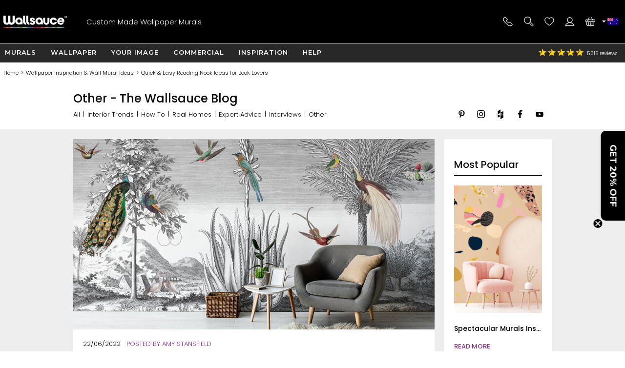

--- FILE ---
content_type: text/html; charset=utf-8
request_url: https://www.google.com/recaptcha/api2/anchor?ar=1&k=6LdF2SoUAAAAAHuZMEgUwXq577vOURcsdHJQadZ_&co=aHR0cHM6Ly93d3cud2FsbHNhdWNlLmNvbTo0NDM.&hl=en&v=PoyoqOPhxBO7pBk68S4YbpHZ&size=normal&anchor-ms=20000&execute-ms=30000&cb=9a1vfxo3ypsh
body_size: 49390
content:
<!DOCTYPE HTML><html dir="ltr" lang="en"><head><meta http-equiv="Content-Type" content="text/html; charset=UTF-8">
<meta http-equiv="X-UA-Compatible" content="IE=edge">
<title>reCAPTCHA</title>
<style type="text/css">
/* cyrillic-ext */
@font-face {
  font-family: 'Roboto';
  font-style: normal;
  font-weight: 400;
  font-stretch: 100%;
  src: url(//fonts.gstatic.com/s/roboto/v48/KFO7CnqEu92Fr1ME7kSn66aGLdTylUAMa3GUBHMdazTgWw.woff2) format('woff2');
  unicode-range: U+0460-052F, U+1C80-1C8A, U+20B4, U+2DE0-2DFF, U+A640-A69F, U+FE2E-FE2F;
}
/* cyrillic */
@font-face {
  font-family: 'Roboto';
  font-style: normal;
  font-weight: 400;
  font-stretch: 100%;
  src: url(//fonts.gstatic.com/s/roboto/v48/KFO7CnqEu92Fr1ME7kSn66aGLdTylUAMa3iUBHMdazTgWw.woff2) format('woff2');
  unicode-range: U+0301, U+0400-045F, U+0490-0491, U+04B0-04B1, U+2116;
}
/* greek-ext */
@font-face {
  font-family: 'Roboto';
  font-style: normal;
  font-weight: 400;
  font-stretch: 100%;
  src: url(//fonts.gstatic.com/s/roboto/v48/KFO7CnqEu92Fr1ME7kSn66aGLdTylUAMa3CUBHMdazTgWw.woff2) format('woff2');
  unicode-range: U+1F00-1FFF;
}
/* greek */
@font-face {
  font-family: 'Roboto';
  font-style: normal;
  font-weight: 400;
  font-stretch: 100%;
  src: url(//fonts.gstatic.com/s/roboto/v48/KFO7CnqEu92Fr1ME7kSn66aGLdTylUAMa3-UBHMdazTgWw.woff2) format('woff2');
  unicode-range: U+0370-0377, U+037A-037F, U+0384-038A, U+038C, U+038E-03A1, U+03A3-03FF;
}
/* math */
@font-face {
  font-family: 'Roboto';
  font-style: normal;
  font-weight: 400;
  font-stretch: 100%;
  src: url(//fonts.gstatic.com/s/roboto/v48/KFO7CnqEu92Fr1ME7kSn66aGLdTylUAMawCUBHMdazTgWw.woff2) format('woff2');
  unicode-range: U+0302-0303, U+0305, U+0307-0308, U+0310, U+0312, U+0315, U+031A, U+0326-0327, U+032C, U+032F-0330, U+0332-0333, U+0338, U+033A, U+0346, U+034D, U+0391-03A1, U+03A3-03A9, U+03B1-03C9, U+03D1, U+03D5-03D6, U+03F0-03F1, U+03F4-03F5, U+2016-2017, U+2034-2038, U+203C, U+2040, U+2043, U+2047, U+2050, U+2057, U+205F, U+2070-2071, U+2074-208E, U+2090-209C, U+20D0-20DC, U+20E1, U+20E5-20EF, U+2100-2112, U+2114-2115, U+2117-2121, U+2123-214F, U+2190, U+2192, U+2194-21AE, U+21B0-21E5, U+21F1-21F2, U+21F4-2211, U+2213-2214, U+2216-22FF, U+2308-230B, U+2310, U+2319, U+231C-2321, U+2336-237A, U+237C, U+2395, U+239B-23B7, U+23D0, U+23DC-23E1, U+2474-2475, U+25AF, U+25B3, U+25B7, U+25BD, U+25C1, U+25CA, U+25CC, U+25FB, U+266D-266F, U+27C0-27FF, U+2900-2AFF, U+2B0E-2B11, U+2B30-2B4C, U+2BFE, U+3030, U+FF5B, U+FF5D, U+1D400-1D7FF, U+1EE00-1EEFF;
}
/* symbols */
@font-face {
  font-family: 'Roboto';
  font-style: normal;
  font-weight: 400;
  font-stretch: 100%;
  src: url(//fonts.gstatic.com/s/roboto/v48/KFO7CnqEu92Fr1ME7kSn66aGLdTylUAMaxKUBHMdazTgWw.woff2) format('woff2');
  unicode-range: U+0001-000C, U+000E-001F, U+007F-009F, U+20DD-20E0, U+20E2-20E4, U+2150-218F, U+2190, U+2192, U+2194-2199, U+21AF, U+21E6-21F0, U+21F3, U+2218-2219, U+2299, U+22C4-22C6, U+2300-243F, U+2440-244A, U+2460-24FF, U+25A0-27BF, U+2800-28FF, U+2921-2922, U+2981, U+29BF, U+29EB, U+2B00-2BFF, U+4DC0-4DFF, U+FFF9-FFFB, U+10140-1018E, U+10190-1019C, U+101A0, U+101D0-101FD, U+102E0-102FB, U+10E60-10E7E, U+1D2C0-1D2D3, U+1D2E0-1D37F, U+1F000-1F0FF, U+1F100-1F1AD, U+1F1E6-1F1FF, U+1F30D-1F30F, U+1F315, U+1F31C, U+1F31E, U+1F320-1F32C, U+1F336, U+1F378, U+1F37D, U+1F382, U+1F393-1F39F, U+1F3A7-1F3A8, U+1F3AC-1F3AF, U+1F3C2, U+1F3C4-1F3C6, U+1F3CA-1F3CE, U+1F3D4-1F3E0, U+1F3ED, U+1F3F1-1F3F3, U+1F3F5-1F3F7, U+1F408, U+1F415, U+1F41F, U+1F426, U+1F43F, U+1F441-1F442, U+1F444, U+1F446-1F449, U+1F44C-1F44E, U+1F453, U+1F46A, U+1F47D, U+1F4A3, U+1F4B0, U+1F4B3, U+1F4B9, U+1F4BB, U+1F4BF, U+1F4C8-1F4CB, U+1F4D6, U+1F4DA, U+1F4DF, U+1F4E3-1F4E6, U+1F4EA-1F4ED, U+1F4F7, U+1F4F9-1F4FB, U+1F4FD-1F4FE, U+1F503, U+1F507-1F50B, U+1F50D, U+1F512-1F513, U+1F53E-1F54A, U+1F54F-1F5FA, U+1F610, U+1F650-1F67F, U+1F687, U+1F68D, U+1F691, U+1F694, U+1F698, U+1F6AD, U+1F6B2, U+1F6B9-1F6BA, U+1F6BC, U+1F6C6-1F6CF, U+1F6D3-1F6D7, U+1F6E0-1F6EA, U+1F6F0-1F6F3, U+1F6F7-1F6FC, U+1F700-1F7FF, U+1F800-1F80B, U+1F810-1F847, U+1F850-1F859, U+1F860-1F887, U+1F890-1F8AD, U+1F8B0-1F8BB, U+1F8C0-1F8C1, U+1F900-1F90B, U+1F93B, U+1F946, U+1F984, U+1F996, U+1F9E9, U+1FA00-1FA6F, U+1FA70-1FA7C, U+1FA80-1FA89, U+1FA8F-1FAC6, U+1FACE-1FADC, U+1FADF-1FAE9, U+1FAF0-1FAF8, U+1FB00-1FBFF;
}
/* vietnamese */
@font-face {
  font-family: 'Roboto';
  font-style: normal;
  font-weight: 400;
  font-stretch: 100%;
  src: url(//fonts.gstatic.com/s/roboto/v48/KFO7CnqEu92Fr1ME7kSn66aGLdTylUAMa3OUBHMdazTgWw.woff2) format('woff2');
  unicode-range: U+0102-0103, U+0110-0111, U+0128-0129, U+0168-0169, U+01A0-01A1, U+01AF-01B0, U+0300-0301, U+0303-0304, U+0308-0309, U+0323, U+0329, U+1EA0-1EF9, U+20AB;
}
/* latin-ext */
@font-face {
  font-family: 'Roboto';
  font-style: normal;
  font-weight: 400;
  font-stretch: 100%;
  src: url(//fonts.gstatic.com/s/roboto/v48/KFO7CnqEu92Fr1ME7kSn66aGLdTylUAMa3KUBHMdazTgWw.woff2) format('woff2');
  unicode-range: U+0100-02BA, U+02BD-02C5, U+02C7-02CC, U+02CE-02D7, U+02DD-02FF, U+0304, U+0308, U+0329, U+1D00-1DBF, U+1E00-1E9F, U+1EF2-1EFF, U+2020, U+20A0-20AB, U+20AD-20C0, U+2113, U+2C60-2C7F, U+A720-A7FF;
}
/* latin */
@font-face {
  font-family: 'Roboto';
  font-style: normal;
  font-weight: 400;
  font-stretch: 100%;
  src: url(//fonts.gstatic.com/s/roboto/v48/KFO7CnqEu92Fr1ME7kSn66aGLdTylUAMa3yUBHMdazQ.woff2) format('woff2');
  unicode-range: U+0000-00FF, U+0131, U+0152-0153, U+02BB-02BC, U+02C6, U+02DA, U+02DC, U+0304, U+0308, U+0329, U+2000-206F, U+20AC, U+2122, U+2191, U+2193, U+2212, U+2215, U+FEFF, U+FFFD;
}
/* cyrillic-ext */
@font-face {
  font-family: 'Roboto';
  font-style: normal;
  font-weight: 500;
  font-stretch: 100%;
  src: url(//fonts.gstatic.com/s/roboto/v48/KFO7CnqEu92Fr1ME7kSn66aGLdTylUAMa3GUBHMdazTgWw.woff2) format('woff2');
  unicode-range: U+0460-052F, U+1C80-1C8A, U+20B4, U+2DE0-2DFF, U+A640-A69F, U+FE2E-FE2F;
}
/* cyrillic */
@font-face {
  font-family: 'Roboto';
  font-style: normal;
  font-weight: 500;
  font-stretch: 100%;
  src: url(//fonts.gstatic.com/s/roboto/v48/KFO7CnqEu92Fr1ME7kSn66aGLdTylUAMa3iUBHMdazTgWw.woff2) format('woff2');
  unicode-range: U+0301, U+0400-045F, U+0490-0491, U+04B0-04B1, U+2116;
}
/* greek-ext */
@font-face {
  font-family: 'Roboto';
  font-style: normal;
  font-weight: 500;
  font-stretch: 100%;
  src: url(//fonts.gstatic.com/s/roboto/v48/KFO7CnqEu92Fr1ME7kSn66aGLdTylUAMa3CUBHMdazTgWw.woff2) format('woff2');
  unicode-range: U+1F00-1FFF;
}
/* greek */
@font-face {
  font-family: 'Roboto';
  font-style: normal;
  font-weight: 500;
  font-stretch: 100%;
  src: url(//fonts.gstatic.com/s/roboto/v48/KFO7CnqEu92Fr1ME7kSn66aGLdTylUAMa3-UBHMdazTgWw.woff2) format('woff2');
  unicode-range: U+0370-0377, U+037A-037F, U+0384-038A, U+038C, U+038E-03A1, U+03A3-03FF;
}
/* math */
@font-face {
  font-family: 'Roboto';
  font-style: normal;
  font-weight: 500;
  font-stretch: 100%;
  src: url(//fonts.gstatic.com/s/roboto/v48/KFO7CnqEu92Fr1ME7kSn66aGLdTylUAMawCUBHMdazTgWw.woff2) format('woff2');
  unicode-range: U+0302-0303, U+0305, U+0307-0308, U+0310, U+0312, U+0315, U+031A, U+0326-0327, U+032C, U+032F-0330, U+0332-0333, U+0338, U+033A, U+0346, U+034D, U+0391-03A1, U+03A3-03A9, U+03B1-03C9, U+03D1, U+03D5-03D6, U+03F0-03F1, U+03F4-03F5, U+2016-2017, U+2034-2038, U+203C, U+2040, U+2043, U+2047, U+2050, U+2057, U+205F, U+2070-2071, U+2074-208E, U+2090-209C, U+20D0-20DC, U+20E1, U+20E5-20EF, U+2100-2112, U+2114-2115, U+2117-2121, U+2123-214F, U+2190, U+2192, U+2194-21AE, U+21B0-21E5, U+21F1-21F2, U+21F4-2211, U+2213-2214, U+2216-22FF, U+2308-230B, U+2310, U+2319, U+231C-2321, U+2336-237A, U+237C, U+2395, U+239B-23B7, U+23D0, U+23DC-23E1, U+2474-2475, U+25AF, U+25B3, U+25B7, U+25BD, U+25C1, U+25CA, U+25CC, U+25FB, U+266D-266F, U+27C0-27FF, U+2900-2AFF, U+2B0E-2B11, U+2B30-2B4C, U+2BFE, U+3030, U+FF5B, U+FF5D, U+1D400-1D7FF, U+1EE00-1EEFF;
}
/* symbols */
@font-face {
  font-family: 'Roboto';
  font-style: normal;
  font-weight: 500;
  font-stretch: 100%;
  src: url(//fonts.gstatic.com/s/roboto/v48/KFO7CnqEu92Fr1ME7kSn66aGLdTylUAMaxKUBHMdazTgWw.woff2) format('woff2');
  unicode-range: U+0001-000C, U+000E-001F, U+007F-009F, U+20DD-20E0, U+20E2-20E4, U+2150-218F, U+2190, U+2192, U+2194-2199, U+21AF, U+21E6-21F0, U+21F3, U+2218-2219, U+2299, U+22C4-22C6, U+2300-243F, U+2440-244A, U+2460-24FF, U+25A0-27BF, U+2800-28FF, U+2921-2922, U+2981, U+29BF, U+29EB, U+2B00-2BFF, U+4DC0-4DFF, U+FFF9-FFFB, U+10140-1018E, U+10190-1019C, U+101A0, U+101D0-101FD, U+102E0-102FB, U+10E60-10E7E, U+1D2C0-1D2D3, U+1D2E0-1D37F, U+1F000-1F0FF, U+1F100-1F1AD, U+1F1E6-1F1FF, U+1F30D-1F30F, U+1F315, U+1F31C, U+1F31E, U+1F320-1F32C, U+1F336, U+1F378, U+1F37D, U+1F382, U+1F393-1F39F, U+1F3A7-1F3A8, U+1F3AC-1F3AF, U+1F3C2, U+1F3C4-1F3C6, U+1F3CA-1F3CE, U+1F3D4-1F3E0, U+1F3ED, U+1F3F1-1F3F3, U+1F3F5-1F3F7, U+1F408, U+1F415, U+1F41F, U+1F426, U+1F43F, U+1F441-1F442, U+1F444, U+1F446-1F449, U+1F44C-1F44E, U+1F453, U+1F46A, U+1F47D, U+1F4A3, U+1F4B0, U+1F4B3, U+1F4B9, U+1F4BB, U+1F4BF, U+1F4C8-1F4CB, U+1F4D6, U+1F4DA, U+1F4DF, U+1F4E3-1F4E6, U+1F4EA-1F4ED, U+1F4F7, U+1F4F9-1F4FB, U+1F4FD-1F4FE, U+1F503, U+1F507-1F50B, U+1F50D, U+1F512-1F513, U+1F53E-1F54A, U+1F54F-1F5FA, U+1F610, U+1F650-1F67F, U+1F687, U+1F68D, U+1F691, U+1F694, U+1F698, U+1F6AD, U+1F6B2, U+1F6B9-1F6BA, U+1F6BC, U+1F6C6-1F6CF, U+1F6D3-1F6D7, U+1F6E0-1F6EA, U+1F6F0-1F6F3, U+1F6F7-1F6FC, U+1F700-1F7FF, U+1F800-1F80B, U+1F810-1F847, U+1F850-1F859, U+1F860-1F887, U+1F890-1F8AD, U+1F8B0-1F8BB, U+1F8C0-1F8C1, U+1F900-1F90B, U+1F93B, U+1F946, U+1F984, U+1F996, U+1F9E9, U+1FA00-1FA6F, U+1FA70-1FA7C, U+1FA80-1FA89, U+1FA8F-1FAC6, U+1FACE-1FADC, U+1FADF-1FAE9, U+1FAF0-1FAF8, U+1FB00-1FBFF;
}
/* vietnamese */
@font-face {
  font-family: 'Roboto';
  font-style: normal;
  font-weight: 500;
  font-stretch: 100%;
  src: url(//fonts.gstatic.com/s/roboto/v48/KFO7CnqEu92Fr1ME7kSn66aGLdTylUAMa3OUBHMdazTgWw.woff2) format('woff2');
  unicode-range: U+0102-0103, U+0110-0111, U+0128-0129, U+0168-0169, U+01A0-01A1, U+01AF-01B0, U+0300-0301, U+0303-0304, U+0308-0309, U+0323, U+0329, U+1EA0-1EF9, U+20AB;
}
/* latin-ext */
@font-face {
  font-family: 'Roboto';
  font-style: normal;
  font-weight: 500;
  font-stretch: 100%;
  src: url(//fonts.gstatic.com/s/roboto/v48/KFO7CnqEu92Fr1ME7kSn66aGLdTylUAMa3KUBHMdazTgWw.woff2) format('woff2');
  unicode-range: U+0100-02BA, U+02BD-02C5, U+02C7-02CC, U+02CE-02D7, U+02DD-02FF, U+0304, U+0308, U+0329, U+1D00-1DBF, U+1E00-1E9F, U+1EF2-1EFF, U+2020, U+20A0-20AB, U+20AD-20C0, U+2113, U+2C60-2C7F, U+A720-A7FF;
}
/* latin */
@font-face {
  font-family: 'Roboto';
  font-style: normal;
  font-weight: 500;
  font-stretch: 100%;
  src: url(//fonts.gstatic.com/s/roboto/v48/KFO7CnqEu92Fr1ME7kSn66aGLdTylUAMa3yUBHMdazQ.woff2) format('woff2');
  unicode-range: U+0000-00FF, U+0131, U+0152-0153, U+02BB-02BC, U+02C6, U+02DA, U+02DC, U+0304, U+0308, U+0329, U+2000-206F, U+20AC, U+2122, U+2191, U+2193, U+2212, U+2215, U+FEFF, U+FFFD;
}
/* cyrillic-ext */
@font-face {
  font-family: 'Roboto';
  font-style: normal;
  font-weight: 900;
  font-stretch: 100%;
  src: url(//fonts.gstatic.com/s/roboto/v48/KFO7CnqEu92Fr1ME7kSn66aGLdTylUAMa3GUBHMdazTgWw.woff2) format('woff2');
  unicode-range: U+0460-052F, U+1C80-1C8A, U+20B4, U+2DE0-2DFF, U+A640-A69F, U+FE2E-FE2F;
}
/* cyrillic */
@font-face {
  font-family: 'Roboto';
  font-style: normal;
  font-weight: 900;
  font-stretch: 100%;
  src: url(//fonts.gstatic.com/s/roboto/v48/KFO7CnqEu92Fr1ME7kSn66aGLdTylUAMa3iUBHMdazTgWw.woff2) format('woff2');
  unicode-range: U+0301, U+0400-045F, U+0490-0491, U+04B0-04B1, U+2116;
}
/* greek-ext */
@font-face {
  font-family: 'Roboto';
  font-style: normal;
  font-weight: 900;
  font-stretch: 100%;
  src: url(//fonts.gstatic.com/s/roboto/v48/KFO7CnqEu92Fr1ME7kSn66aGLdTylUAMa3CUBHMdazTgWw.woff2) format('woff2');
  unicode-range: U+1F00-1FFF;
}
/* greek */
@font-face {
  font-family: 'Roboto';
  font-style: normal;
  font-weight: 900;
  font-stretch: 100%;
  src: url(//fonts.gstatic.com/s/roboto/v48/KFO7CnqEu92Fr1ME7kSn66aGLdTylUAMa3-UBHMdazTgWw.woff2) format('woff2');
  unicode-range: U+0370-0377, U+037A-037F, U+0384-038A, U+038C, U+038E-03A1, U+03A3-03FF;
}
/* math */
@font-face {
  font-family: 'Roboto';
  font-style: normal;
  font-weight: 900;
  font-stretch: 100%;
  src: url(//fonts.gstatic.com/s/roboto/v48/KFO7CnqEu92Fr1ME7kSn66aGLdTylUAMawCUBHMdazTgWw.woff2) format('woff2');
  unicode-range: U+0302-0303, U+0305, U+0307-0308, U+0310, U+0312, U+0315, U+031A, U+0326-0327, U+032C, U+032F-0330, U+0332-0333, U+0338, U+033A, U+0346, U+034D, U+0391-03A1, U+03A3-03A9, U+03B1-03C9, U+03D1, U+03D5-03D6, U+03F0-03F1, U+03F4-03F5, U+2016-2017, U+2034-2038, U+203C, U+2040, U+2043, U+2047, U+2050, U+2057, U+205F, U+2070-2071, U+2074-208E, U+2090-209C, U+20D0-20DC, U+20E1, U+20E5-20EF, U+2100-2112, U+2114-2115, U+2117-2121, U+2123-214F, U+2190, U+2192, U+2194-21AE, U+21B0-21E5, U+21F1-21F2, U+21F4-2211, U+2213-2214, U+2216-22FF, U+2308-230B, U+2310, U+2319, U+231C-2321, U+2336-237A, U+237C, U+2395, U+239B-23B7, U+23D0, U+23DC-23E1, U+2474-2475, U+25AF, U+25B3, U+25B7, U+25BD, U+25C1, U+25CA, U+25CC, U+25FB, U+266D-266F, U+27C0-27FF, U+2900-2AFF, U+2B0E-2B11, U+2B30-2B4C, U+2BFE, U+3030, U+FF5B, U+FF5D, U+1D400-1D7FF, U+1EE00-1EEFF;
}
/* symbols */
@font-face {
  font-family: 'Roboto';
  font-style: normal;
  font-weight: 900;
  font-stretch: 100%;
  src: url(//fonts.gstatic.com/s/roboto/v48/KFO7CnqEu92Fr1ME7kSn66aGLdTylUAMaxKUBHMdazTgWw.woff2) format('woff2');
  unicode-range: U+0001-000C, U+000E-001F, U+007F-009F, U+20DD-20E0, U+20E2-20E4, U+2150-218F, U+2190, U+2192, U+2194-2199, U+21AF, U+21E6-21F0, U+21F3, U+2218-2219, U+2299, U+22C4-22C6, U+2300-243F, U+2440-244A, U+2460-24FF, U+25A0-27BF, U+2800-28FF, U+2921-2922, U+2981, U+29BF, U+29EB, U+2B00-2BFF, U+4DC0-4DFF, U+FFF9-FFFB, U+10140-1018E, U+10190-1019C, U+101A0, U+101D0-101FD, U+102E0-102FB, U+10E60-10E7E, U+1D2C0-1D2D3, U+1D2E0-1D37F, U+1F000-1F0FF, U+1F100-1F1AD, U+1F1E6-1F1FF, U+1F30D-1F30F, U+1F315, U+1F31C, U+1F31E, U+1F320-1F32C, U+1F336, U+1F378, U+1F37D, U+1F382, U+1F393-1F39F, U+1F3A7-1F3A8, U+1F3AC-1F3AF, U+1F3C2, U+1F3C4-1F3C6, U+1F3CA-1F3CE, U+1F3D4-1F3E0, U+1F3ED, U+1F3F1-1F3F3, U+1F3F5-1F3F7, U+1F408, U+1F415, U+1F41F, U+1F426, U+1F43F, U+1F441-1F442, U+1F444, U+1F446-1F449, U+1F44C-1F44E, U+1F453, U+1F46A, U+1F47D, U+1F4A3, U+1F4B0, U+1F4B3, U+1F4B9, U+1F4BB, U+1F4BF, U+1F4C8-1F4CB, U+1F4D6, U+1F4DA, U+1F4DF, U+1F4E3-1F4E6, U+1F4EA-1F4ED, U+1F4F7, U+1F4F9-1F4FB, U+1F4FD-1F4FE, U+1F503, U+1F507-1F50B, U+1F50D, U+1F512-1F513, U+1F53E-1F54A, U+1F54F-1F5FA, U+1F610, U+1F650-1F67F, U+1F687, U+1F68D, U+1F691, U+1F694, U+1F698, U+1F6AD, U+1F6B2, U+1F6B9-1F6BA, U+1F6BC, U+1F6C6-1F6CF, U+1F6D3-1F6D7, U+1F6E0-1F6EA, U+1F6F0-1F6F3, U+1F6F7-1F6FC, U+1F700-1F7FF, U+1F800-1F80B, U+1F810-1F847, U+1F850-1F859, U+1F860-1F887, U+1F890-1F8AD, U+1F8B0-1F8BB, U+1F8C0-1F8C1, U+1F900-1F90B, U+1F93B, U+1F946, U+1F984, U+1F996, U+1F9E9, U+1FA00-1FA6F, U+1FA70-1FA7C, U+1FA80-1FA89, U+1FA8F-1FAC6, U+1FACE-1FADC, U+1FADF-1FAE9, U+1FAF0-1FAF8, U+1FB00-1FBFF;
}
/* vietnamese */
@font-face {
  font-family: 'Roboto';
  font-style: normal;
  font-weight: 900;
  font-stretch: 100%;
  src: url(//fonts.gstatic.com/s/roboto/v48/KFO7CnqEu92Fr1ME7kSn66aGLdTylUAMa3OUBHMdazTgWw.woff2) format('woff2');
  unicode-range: U+0102-0103, U+0110-0111, U+0128-0129, U+0168-0169, U+01A0-01A1, U+01AF-01B0, U+0300-0301, U+0303-0304, U+0308-0309, U+0323, U+0329, U+1EA0-1EF9, U+20AB;
}
/* latin-ext */
@font-face {
  font-family: 'Roboto';
  font-style: normal;
  font-weight: 900;
  font-stretch: 100%;
  src: url(//fonts.gstatic.com/s/roboto/v48/KFO7CnqEu92Fr1ME7kSn66aGLdTylUAMa3KUBHMdazTgWw.woff2) format('woff2');
  unicode-range: U+0100-02BA, U+02BD-02C5, U+02C7-02CC, U+02CE-02D7, U+02DD-02FF, U+0304, U+0308, U+0329, U+1D00-1DBF, U+1E00-1E9F, U+1EF2-1EFF, U+2020, U+20A0-20AB, U+20AD-20C0, U+2113, U+2C60-2C7F, U+A720-A7FF;
}
/* latin */
@font-face {
  font-family: 'Roboto';
  font-style: normal;
  font-weight: 900;
  font-stretch: 100%;
  src: url(//fonts.gstatic.com/s/roboto/v48/KFO7CnqEu92Fr1ME7kSn66aGLdTylUAMa3yUBHMdazQ.woff2) format('woff2');
  unicode-range: U+0000-00FF, U+0131, U+0152-0153, U+02BB-02BC, U+02C6, U+02DA, U+02DC, U+0304, U+0308, U+0329, U+2000-206F, U+20AC, U+2122, U+2191, U+2193, U+2212, U+2215, U+FEFF, U+FFFD;
}

</style>
<link rel="stylesheet" type="text/css" href="https://www.gstatic.com/recaptcha/releases/PoyoqOPhxBO7pBk68S4YbpHZ/styles__ltr.css">
<script nonce="1RqQdJPq40dbwqT6HVgAgQ" type="text/javascript">window['__recaptcha_api'] = 'https://www.google.com/recaptcha/api2/';</script>
<script type="text/javascript" src="https://www.gstatic.com/recaptcha/releases/PoyoqOPhxBO7pBk68S4YbpHZ/recaptcha__en.js" nonce="1RqQdJPq40dbwqT6HVgAgQ">
      
    </script></head>
<body><div id="rc-anchor-alert" class="rc-anchor-alert"></div>
<input type="hidden" id="recaptcha-token" value="[base64]">
<script type="text/javascript" nonce="1RqQdJPq40dbwqT6HVgAgQ">
      recaptcha.anchor.Main.init("[\x22ainput\x22,[\x22bgdata\x22,\x22\x22,\[base64]/[base64]/UltIKytdPWE6KGE8MjA0OD9SW0grK109YT4+NnwxOTI6KChhJjY0NTEyKT09NTUyOTYmJnErMTxoLmxlbmd0aCYmKGguY2hhckNvZGVBdChxKzEpJjY0NTEyKT09NTYzMjA/[base64]/MjU1OlI/[base64]/[base64]/[base64]/[base64]/[base64]/[base64]/[base64]/[base64]/[base64]/[base64]\x22,\[base64]\\u003d\x22,\[base64]/wo3CjiLDnR7CosK+wq3CgcOzR8OUwqPCvcOPfHTCtnnDsRHDh8Oqwo99wo/[base64]/XhPCicOGw7Qlw4Q5S2UJw5XChsOCwoTDrFLDjMOnwrQTM8OQfnhjIwd6w5DDpkLCqMO+VMOIwogXw5F0w6lYWETClll5KEJAcXbCtzXDssOhwrA7worCrsOOX8KGw6wQw47Dm2nDnx3DgAxYXH5eL8OgOWFGwrTCv3BCLMOEw49WX0jDkFVRw4YYw5B3Iy/DhyEiw6DDiMKGwpJLO8KTw48xSCPDgQ5NPVBtwqDCssK2Qkcsw5zDjsKywoXCq8OzC8KVw6vDucOgw41zw5PCi8Ouw4kTwpDCq8Ohw4PDjgJJw5LCsgnDisKBCFjCvj3DhQzCgDJ8FcK9B2/Drx5jw4F2w49YwqHDtmopwrhAwqXDusKdw5lLwozDq8KpHhFgOcKmUMO/BsKAwqTCpUrCtwzCjz8dwpTCrFLDlkE5UsKFw7bCvcK7w67CqsO/w5vCpcO4esKfwqXDsmjDsjrDu8OGUsKjP8KkOABjw6jDlGfDnsOUCMOtUsKlIyUmUsOOSsOPehfDnT5bXsK4w7nDscOsw7HCnFccw64Uw7o/w5N4wpfClTbDpzMRw5vDtT/Cn8O+RCg+w418w5wHwqUBN8KwwrwUJcKrwqfCvMKFRMKqTARDw6DCpcKLPBJSKG/CqMKPw6jCnijDrRzCrcKQAQzDj8ODw4XCuBIUeMOiwrAtfnMNcMOow4fCkjnDhUw6wrV9Z8KEZhZnwp3Dl8O5clFlaxvDrsK5PVjCpwDCrsKlZsOiS2sBwoh/[base64]/w7LCjm8TV8KUQn/[base64]/[base64]/Dr8K8AMO+wobDsipWShpAWMKmWsK6NFXCmcOeHMKjw6ZqdcKnwqx9SsKPwrAPeW/DjcOTw5HCscOPw7w/Tyd6wobDoHo6TVrCmyY4wrNXwobDo2hYwq8uWwVXw6AcwrbDmsK8w5HDoRJuwowIS8KAwr8LJ8KvwrDCicKHS8KCwqcDeFcow67DkMKtVxzDgcKyw6x9w4vDvAEywoFLT8KjwozCncKHG8KdXhfCsxQwbxTDkcKtMUTCmnrDucKCw7zDjMOxw69MeALCrjLCm1Y9w7x/YcKhVMOVL3/CrMKkw5k/woBaWHPCgVrCpcKsNRY2HwAFLVLChcKiwo0nw4/CpsKywoIpJx4jKnc3c8OnBsO/[base64]/X8OFH3jCo3HDvSUCw6PCsMOUQAdkXGrDmxU1PQXCvsOeQk/Dnj3Dn3rCki8rw7hMSjbCrcORT8Klw77ClMOwwobClnUed8KgR2PCssKzw5vDinLCghDClsKhVsKYVsOew7Fbw7/[base64]/wrwcwqB9w44uw5XCn2bDm3/DgCRLw4fDg2kuw6p2TWIAw7nCjDXCq8KoJyMJBFPDjnbCrsK5NFTDgsO4w5tVJjkhwq8Te8KPEcKlwoV4w4AVZsOSdsKswq9WwpPCsWnChcO9wo4QccOsw6l2QjLChlxwZcO1DcOfVcOtdcO1NFjCsCvCjF/DjE7CsQPDuMOBwqt9wpBzw5XCnsKtw4nDl0Jew6E4OsK7wrrDt8KMwo/CmDI7d8KgQ8Oww4ccICfDr8OBwoZBK8OID8OaCm3CkMO7w7dmD25UbizCmgHCu8KkfD7DgEFqw67CtTjClTfDosKvKm7DoWfCi8OuFExYwo09w58HZsKTSmF4w5nCm1LCmMK8F1/DgFTCpT1DwpTDjQ7Cq8OtwoDDpxpfRMKnfcO3w7B3ZsKZw5E+VcK1wq/Cuyt/Qz8XQkjDkzhjwpASSWQUaDcEw4o2wqXDgTdXC8O4cgbDtyvCoWXDisKPf8KPw697RxgmwpETfHVnEsOfaE4wwojDuww+woFxQsOUKhMUUsKQw5XDi8KdwovDusOTNcOQw4s5HsKow5HCqcKwwo/DsWVSQArDjBo5wqXCtj7DoTB1w4UeCsOrw6bDoMOPw4nCicOxDHzDhRI8w6TDrsOSDsOVw641w57CmEbChwvDgFzCqnFIXsOeahTDgydvw7TCnU4awoY/w44abhjDmMKtCcOAY8KdfcKKZMOSVcKBVRBwe8KIVcKyEhhGw7rCrDXCpE/CnQfCs0bDsmNGw5x3DMO8ayI6wpfDmHVlUX/DsUEYwoDDvFPDoMKNw7rCnVgFw6bCiyA3w5jCksOxwq/DrMKkFmnCgsKkFBYYwokGwoRrwonDr0rCkRvDp3wXacKfw61QdcOSwrVzSlzDvsKRNFtId8Kjw4LDmV7CvBMKGmlQw4vCqcO1XMOBw59jwqhZwoQgw6ZjccO/w6HDtcO5DBnDh8OJwrzCssK9HFzCrsKLwo/CpmDDnWHDv8OfRhgvfMK0wpZew4TDkADDr8KEJcOxc1rDny3Di8K4OsKfCE0QwrsGcMOmwrg5J8ODGyIZwo3CvMO1wppgw7Uxb2vCvVgMwoHCncKDwqbDs8OZwopGHibCvMKJKGwuw4nDtsKFCR09A8OrwpPCiDvDncOlZTcdwp3ClsO6M8KxbhPChMOZw5/Cg8KMw5HDjj1Ow4dQAwx5w60WVFExNUXDp8OTHHLCqE3CpUnDs8OFBGzChMKgLWnCt3/Ch0wGLMOWwo/CiG/DtXU0HkLCsnzDtcKbwo4UBFADd8OOR8OVwrLCucOUFx/DhRzDksOnNsOEwrXDlMKyVlHDulTDqip0woXCi8O8BcOOfyhIdmTDu8KCN8OZb8KzU2jCocK7A8KfYTvDmw/Dp8OnHsKUwo5bw53Cj8KXw4zDhxcwM03Dm1EbwovCjsKbacK4wqrDrCDCu8KOwqzDsMKBJxXDlMO+f2UHw7xqI1LDrMKUw4HDo8O/EHtRw6krwpPDqUxXw5kOfBnCuCJRwpzDkmvDsTfDjcKEeAXDssOZwpvDsMKew40mXgwkw64HDMOGbcOUD3nCusK4wpnCp8OkPMO6woooDcOawq/[base64]/[base64]/ScOwQE8lw7PCi8OtQBTCk8K4wqQlFVPDg8Orw5xTw5Eoa8O3PcKUVC7CqlF4L8KJwrbDuUgsDcOYWMOSwrMtZMOqw6U4C3MBwr0vHmHDqsOJw5RaQCXDp2wKCi/DvggpJ8OwwqLClwQew6/DuMKXwocWJsOSwr/DtMOGO8Kvw5vDkWXCjAkrc8OPwoV6w6cALMKrwqFMecKUw5DDh38LEmvDoWIkFEdmw4zDvGfDn8K3wp3Ds2RgYMKYJw7Dk17DkDvDpz/DjC/CkcKsw7jDliZpwqw2fcOawq/DpDPCjMOQdcKfw4DCog8VUGDDtcKDwqvDk0MlIHDDiMOSW8K6w4gpwqbDjsO1AE3Cs0XCowXCtcOjw6HDomItDcOTacOYXMKQwqhkwrTCvTzDm8Obw5Q/HcKHWcKmasK7UMKewr1fwqVewq90FcOAwo/DiMODw70NwrDCv8OZw5RNw4kPwrw8w5TDs1xUw6UDw5jDtMOVwrXChDTCt2/CuBTCmTXDqMOVwpvDtMKbwpEEATA0H25qTmjCpwzDpcKww4PDpMKEBcKHwqJwExnDjGZ9WTXCmEhQdsKlEcKvem/CiUDCpVLCkSrDhRjCucOnCWF5w7TDpsOxB0PDssKIZ8O9wr9jwrbDt8OUwpbCt8O+w5vDqcOkOMK4SnfDmsOGQ1E9w5nCnCDDk8KaVcK+w65Fw5PCmMOIw45/[base64]/Cq8OLw5NxJBVewq7CscKlOsOcN8KHwpPCh8KcSlN0KyzCplrDksK/RsOZccKvClLCncKrVsOVScKNDcODw4HCnCXDh3xXc8OMwoXCpzXDjyc0wofDo8ODw6zCmsK2BgHChMKJwo4KwoHCrsKKwoXCq0fClMKzw6/DvxzDr8Oow4nDnyLDrMKPQCvCm8KvwonDlVvDnTLDtB4ew65XFcO2VsOBwqzDgjvCk8Onw6pWGcOnwo/CicK0EEQ9wovDvEvCmsKQwpZ2wrdCH8KYEcKjAMOXRCUYwqhaC8KZwqTCsm/CgEVYwpzCq8KVGsO8w74afMKwfhktwrhrwr0rYsKYPMKTcMOaamlEwpXCosODFEtWRHtaFHABNnDDoFVfPMO7ZMKowqzDicKePwVhY8OLIQ4YKcK9w6vDoAdgwq9bJxzChmotRV3Dh8KJw4HDmMKcXi/CrE4BJhjCqSXDisKGZg3CtXdiw77CpsK+wpLCvWTDlVFzw53CrMODwokDw5PCuMKhV8OaBsKgw77CscOMSm89LR/Co8Oqe8KywowdAcOzBHfDu8KiHsKuN0vDknXCpsKBw43CkFXDkcKoD8OnwqbCpQIrIQnCmxZ0wqnDisKPScOqa8KxQ8KVw7DDlybCucOWwojDqcKQCWx/w7/[base64]/CpTHDqcO/[base64]/CoTxlJ8KVw4vDo04hBsOBQmDDh8KMw7LDp8KcJsOWfsOxw4fCmQPCtD9JMAjDgcOiJ8KtwovCpmjCjcKXw6dGwqzCm3/CowvCkMOof8OHw6kMYcOrw7bCk8KKw65hwpTCunHCji1xFjoyEFwCY8OPbnLCgz/CtsKUwqbDh8Orw7Ysw6/CkzpkwrtawrPDg8KEbDQ3B8KAIMOTQMOfwpHDvcOFw53Cu1bDpDR5NsOcDcK2VcK5D8OTw6nDhG8wwpbCjGxFwrQzwqkuwobDh8O4wpDDqVDCoGvCiMOHZj3DpXzClcOdCyNzw4NOwoLDpsODw45IOQjCqMObOBd5EhwLIcO3wpZFwqR4NSNUw7R/wo7CrsOXw6vDh8O8wqxqScKVw4xRw4PDjcOyw4F9T8OUbAzDnsKVw5R5IMOFw4nCucOacsKBw7t4w6oPw4BvwoDDocK8w6U/w6nDlH/DknUqw67Do2bCkhd+djXCk1fDsMO5w6DCnF7Cm8Klw6/CoFzDnsOmWcOLw5HCjcKyRxd9wqzCpsOFRGTDs3xqw4TDhAIfw7IKK3bCqTlkw7IbSAbDtCfCvFbCt3lPD14PHMORwo55PMKhTh/DicOyw47Dt8OPZcKvbMKXw6LCni/DpcOkZnYswrDDtzzDusK9E8O2OMO7w67DjMKlN8KSwqPCs8OybsOvw4nCisKPwobCk8O9RCZkw7vCmSbDlcKCwp9Db8KwwpBPRMOhXMO4DhHDqcKxOMKvWMOJwrwoTcKwwrXDl0dCwrIyUSk/OcKpdD3CrEEpL8ODQsO+w5TDiAHCp2rDlU8lw5vCsEcywprCjSF4EkTDoMKAw6cZwpBgNT3DkkkYwqvDrX4dFj/ChMO8w43ChTpTScOZw50Bw7HDhsKrwofDusKPJMKowpVAFMO/U8KFM8ONFlwTwoXCtcKPC8K5djlAVsOxGATCl8Ogw5UEWzfDl2fCqDjCpcK8wonDmgXCmgbCrcOTwqkJw7RFwrcdwo7CoMKvwofDozofw55CY1vDq8KAwqxLAlUpekFnam3DlMKQUzIwLgBSTMOdPsKWI8KNaAvCksOPbVDDj8KOJsKWwp7DtAIqBAUBwroJfMOkwp/CtTJ7PMK7VS/DjMOmwoh3w5ADBcO3DjbDuTTChA4Lw6QCw67DqsOPwpbCuSBCKB51A8OHGsK/eMOgw7TDvQ92wo3CvsO0Txk1d8OuY8Kaw4XDt8OWEUTDoMK2w7Bjw4Yqf3vDocK0bFzCgkpiwp3DmcKAVcO6wqDCkWBDwoHDrcKAFcOcL8OGwpgLKWfCmjMmZ1xAwpHCvTA/EcKew5DCpAHDrsOEwqAaCwLCqkPCp8O5wo5SEkJqwqskTHjCiCfCqcKnfSQawq7DqDR+ZwQrKkQGek/DrQVcwoc6w7dsLsKywohaaMOJcsK7wol5w7I4fi1Iw6jDsWBOw4dzR8Opw4o8wovDs17CoRUuZMOow5BqwpBXeMKXwofDk2zDqyLDjsKuw4PDqX1pYSdZwrXDgxsqw7nCvT3ChG3CuGYPwoVcUMKiw5Arwp1xw7AYI8Knw6rCnsK2w654enjDmMO8HSUnEcKlSsK/M17CsMKgdMK3DnN5e8KjGm/CoMO8woHDv8K3IXXDksOlw43Cg8KsHUxmwrbCn1fDhk4fw6p8DcKHw7Fiwo0YXMOPwqnCtiPDkh14woXDsMKTGBbClsOpw6ECDMKRNgXDjULDh8O2w7bDohbCocONexbDnWHDjCVtbcK4wrkFw7UKw5gewq1GwpwrS0VsM3xMesKkw6zDsMKOfUjCplnCi8Oiw6xLwr/ClsKPHR/Cv3VWfcOBO8KYCCnDgjcdI8OzAD/Cn2rCoHkpwoxqfn3Dswc+w60RZh3DsULDh8K7YDbDknnDkm/DgcODHXQsEW1/woxiwo0Twp85cwFzw5jCosKRw5PDuCQJwpggwp3DgsOcw6YywpnDu8ONf2UtwrN7SAp7wofCi0hkXsKswoTCng9qblHDsld/w73DkWduw7rCv8OXWi1kaUrDjzPCoBg8QQpyw5hTwqc/LMOtw47CqsKWbkkiwp1KQDrCrMOHw7UYwr9iwpjCqV7CosKSMSjCqiVQeMO5bSLDvC8XdMK/wqJsdF47a8O9w4tDBsKoY8OtAlQHD3bCi8OqYcOfQhfCq8KcMQDCikbCnwUYwqrDsmwJCMOFwoTDozovGiwvw6fDnMKpRwMMHMOyNsKAw47CrVvDsMOnE8Opw6hfw6/Ch8KFw6nDs3DCnF/DoMKGw4fDvkPCuzTDtcKsw6xjwrtXwpd3CCNyw4bCgsKSwosvw63DkcK2U8K2wpxcPMKBw4lTP3DCo0B8w7Fcw7wiw5QYwp7CpcO3EHLCq3jDhRjClifDicKrwq7Ck8OOZsOWfcOnTAs+w59SwpzDlGvDnMKbV8Ojw40OwpDDoyxCahjDsGzDrxVkwp/CnGgEC2/DnsKRURIVwpxWS8K0RE3CrSZWFMOBw41/[base64]/CjsK8w6tlHcOoLyPDrjvDhcOMwp5IwpQfw4fDpw/DlBMuw6bCq8OuwoZnEMORVcOzPXXCmMKbbg4ywqJGOwoETVPCnMKGwpcnLnRxFsKmwoHDk0nCkMKuw4J8w418wpzCl8KKKmtoUcODFknCkDHCjMKNw5t2DSLCq8OGFDLDhMKVwr5Mw6NRwoEHAk3DjMKQLMK5RMOlWkBywpzDlXxlBC7CmVZAKMKdDRZ/wrnCrMKrP0zDjcKfZMKzw4bCq8ONNMO9wrQ2woTDu8KiDcOHw5XCk8KxY8K+L0bClz7CmzFgVcK9w4zDqMO0w7d1w7keLsKywodMEg/DsBFoDsOXPsK/Viocw75af8OtUsKYwqvCk8Kbwrl0Tj3ClMOfw7zCgVPDjmvDrcO3OMOkworDskvDs3nDl1bCkFA+wpUZF8OIw6zClsKlw58qwqHDrsK9Tgx8w75WccO9XWlYwoQWwr3DuUNGLFXCkS/CssKfw7gdcMOywp0Uw5EMw53DnMKnB1liwp/CpEcrdcKSGcKsbsOywoPCp0c7e8KkworCtsOwWGV+w5rCs8O2wrdDc8Onw6TCnB4mRFXDq0vDr8Oqw7YRw5fDicKTwovCgRjCtmfCvwzDlsOpw7VSw7pAccK5wolObQ0yVMK+ClVUCMK1wpFmw4nDvyjDgVHCj3vDq8KPw47CuD/DtcO7wpTDuFbDh8OIw7LCvT8Sw7Mjw4N5w6kaJUYhC8OVw6Z2wqnClMOTwrHDncK+Ug3CjMK2Rjw4RMOqLcOnUsKmw7d5CMOYwpVNUi/DqcKWw7HCqk1xw5LCoizDryrCmBxLDVdrwpHCllbCo8KKRMOGwqUOFcOgEcOSwp/CkmVwSGYbWcKnwrcrwrh6wph5w6nDtjjDosOLw4Asw7jCnmcOw7UldcOUF2zCpsKvw7HDoQvCnMKLwrvCpUVdwqh/wpw9w6Vzw6ItMcOfJGXDu0bCuMOgcWTCq8KdwrrCoMOOOSR+w53CiDNiSTfDl0/Dv3gdwppWwq3Dl8OrWwpAwodUUMKjMi7DgF5rTMK9wp7DrSjCmMKWwpYJdyXCqRhVI3TCrX4mw4bCplR0w5fCk8OxQmnCu8Ohw7XDqxpdIksCw6p6HV7CmVIUwovDssK9wozDlhvCqsOYTn3ClVTDhkhtETY9w7IMYcOeLMKEw6nDtyTDt1bDvnxUT34/wpsuHMKowqY0w4EnXgxuFcONd3rCuMONdXEtwqfDun/[base64]/w7rDs8OUw6IYTFbDhsKhS8OiVMODJsK3wpdLKUM7w7B7w63Dm2LDjcKJbcKSw6nDt8KTw5nDsg5gYUJaw6FjDsKtw40UIBrDmxrCjsOrw5fDjMKAw7nCgsK1FU3DqsKgwpvCvVrCs8OsVnXCscOIwq7DlHrCuTsjwrAXw6PDgcOIZHpjIlvDj8Oaw7/Cu8KKUsOmecOoKsOyVcKaEcOdeVbCuEl2FMKoworDoMKiwqHCvUwFMMK1wrTDncOgS3MewpfDpcKdO0LClVosfgvChg8IZsKZfR7Dki4LV3HCqcOHXj/CmBoJwpdbHMO/RcKzw7jDk8Oxw5hawp3ClSDCv8KfwonClVc0wrbClMObwo1fwp5ZBcOMw6IbGsO/[base64]/CqcO5Gid+wojCgcO8ecOrw6zDtTbDlFjCusKSw73DssK+KkbCs3vCl3HDrMKjOsOxbEcCVUUIwq3DuBRpw5jDnsOqPsOhw7jDumZyw4ZoLsKKwqReYTp0LHHCh0DDhR52UsKnwrVhCcKsw502cibDjk8bw6TDjMKwCsK/CcK/B8Olwr/CrcKDw7UTwodSZ8OhU33DhElaw77DoyrCsxIJw58eRsOywo5Cw5nDvcOmw754QRtUwqTCjcOBYDbCgsOUccOYw4phw4QuKMKZK8O/OcO0w4EVfcOoPmvCgGYKW1o+w7jDtmUYwpTDvcKVRcKwXsOswoPDhcO+DlPDm8OXA388w4zCvMOwAMK1IHDCksKeXijCgsOBwoJiw5VqwoDDqcK2c2dfEcOgcH/Cu2p+AcKHDxHCo8K7wrlsfwPCuUTCt1vDvxTDtSk1w55DwpXDt3rCrVFCacOHdggIw4vCkcKda3rCozTCo8Oyw74mwp4Uw6kuGVXCvwTClsOew6p+wrZ5WHV3wpZCPMOZUMOrQ8O7wq1iw7DCmDQjwo3DsMOydTjDqcO1w4lCw6TDjcKzA8OudmHCjB/CjCHCkW3CmDTDn0oVwq9qwrXCosOEw6wZwrcfEcOOEDlyw77Cr8O6w7/CpjFAw4QYw6rCkMOKw7s1dwLCusK/bcO+w6Z/w5jCscKAScKBIU86w7gTJAwNw4TCrxTDoTTCs8Kbw5AcEE/DgMOfIcOLwodQHCHDsMKOHsOQw67ClsKxAcKBEB1UEcOGARo3wpzDscKgKMOww4o+JMKJHVEVd15OwoBhYsK4w4vCpmbCnQTDvVICwoTCvMOOw6/CqMOWdMKBYxEOwrtqw7cSIsKAw4VZe3RAw5cAeEEjbcODw5fCjcKyccOUworCsQLDvDjDoyvComQTZsKAw5Jjwrkaw4YYwqJiwqLCvTzDrnh0IS1IQnLDtMOrQ8OqTl/Cu8Kzw5pHDz5mJ8OTwpQDD1QtwpcrJ8K1wq0IABHCllDCs8KTw6pORcOBEMOhwofCjsKGwpxkMsKNesKyUcKYwqlHWsOQES8YOsKOBBzCkMOuw4dNM8OeYQTDncKNw5vDiMKrwrc7Z3AnVB4LwqzDpFgyw7UERGHDlw3Dv8KmBMO2w6/DsQplYxnCgXnDknTDrsOQNsK2w7rDoR3Cmi7DuMOyb1AnWsO+J8Kkc0AiVgddwqrDvUtwwovCpsONwrAWw7zClsOWw58/LHgqAsOww6rDhzNkRsO/WRITIh44w7ECOcOQwpHDtQNgD0t0PMOjwqMXwqU9wo3Cg8Oww4cOV8OCX8OSAgrDssOzw4BbRcKHKRpFOsOeNAHDpDg1wrhYYsOBMsO9wohxYzYSasKHBhTDiDp0RiXCiFXCrho3RcOiwr/CncKscSxHwqIVwptww417TkkXwod0wqzCsDrCkMKzABc9L8OcZxoWwogJRVMZDygvYyo/NMKEFMKVQMO/WTTDo1DCtldkwqsOZ2kSwqzDqsKpw7HDiMK/XF3DsyNuwppVw6J+ccKqVwLDsnELTsOXCMKRw5bDtsKGSFVzPMORFB9+wpfCmlcoJUQHYlJqOlIsVcKfa8OZw7Mta8KQDsOqMsKWKsOYOcOCPMKsFMOcw7EKwoAqQ8O1w5xbRAwfOU97OcOEfDFJFWRnwp/Dt8OYw4F8w71hw48wwqxcOBNaUVDDosKiw4QdamXDlMOOe8Khw6/DuMOzXMKUEgLDtGnCsSUPwoXDhcODUAvDkMObaMKywp0mwqrDmmURwqt+cG0EwozDj07ClcOFP8O2w4/[base64]/[base64]/DoDfDokByw5bCsQ8wTcOYIzLCpDLDtyN2e2rCusO1w4YEd8K1CMO5wq5Dw6ZIwoA+VThVwqHCksOiwozCr0cYwq3DjWRRFR1teMOdwpvCmz/DsS4ywrTDihQIQWkrB8O8N0DCj8KdwobDmsKlZVPDkBJ0MMK1woEnHVrCrMKowox1KEEXcsKqw5bDhzfDhsOrwoU7egLCuH1Tw7JewqlAHMOJCxHDuAHCrMOnwrocw7B8MSnDncKdTG/DucOXw5rCk8KRZys9LMKOwqrDqG8AcGsswo4UX27DiGvCiTxTS8OGw7ICw7rClirDgHLCghHDnWDCky/[base64]/CvAfCu8OtwpnClsKswrNGIG/DocK9dcOoDTfCm8Klw4TCgzUWw4LDrF0jwoHCjTQxwoHCm8KdwqJtw5omwq7DlMOfQ8OvwoLDhBhmw5YEwod9w57DlcO9w5MOw7V3I8OIAQjDv3LDvcOgw54bw6gZw6I8w58ocR1TBsK0GcKmw4IsGHvDgyzDssOKS1gVAsK3GnBLw4Yvw6fDt8Odw4/Ck8KZOsKkXMOve3LDrcKpL8Kvw5LCgsOqOcOpwrbCswPCpGnDjUTCtz8ZD8OvPMKkeGDDl8KFfAFYw6zClmPCmG8Ew5jDqsKCw419wrvCiMOmTsKxFMK/AMOgwpETIhjCh3liViDCpsKhRDESWMK4wq8Bw5QiU8OZw71vw512wr9HX8OSZsKpw4djCDBaw4Mww4LCicO7PMONURfDqcO5w5F3wqLDisKjQ8KKw77CvsOXw4N9w7DCs8KiKmHCu0QVwoHDscOfUUxrUsOGJUfDosKlwqV9w6/Dt8Orwp4JwprDqXFVw6RYwrQnwoYibDnCn2jCsGLCrwzCmMOfN3HCmVRpTsKHURXCrMOxw6Y1BDVPfltZEcKOw5jCm8OyOinDiWMKT05EXXfCuSZzcgM8eychfcKoLmHDmcOpDsKnwpXDtMKIej4FRDbCksO2aMKrw6rDjmXDnUbCv8O3wqHCmixGXcOEwqHCsgfDh2/[base64]/[base64]/DqMKow5AHNVrCowrDhQkmAcOcQQg5w5vClT/[base64]/DhxrCgEdXYhpww6zDiMOaSHjDq3hGPiJkVMOYwo3Dpgluw5EOwqg2w6Ulw6HCn8KRLHDCisK1wrFpwpbDv0tXw7sVOg8Id3vDuVnCkkpnw64TfcOdOicSw7TCicKKwoXDjiEhPMKEw6hjfRAiwpzCtcOtw7TDvsOxw5XDl8OGw5/DucK7W1xzwo/Cux5XBjfDjMOgAMK+w5nDssOaw4tRw5fChMKcwozCgcKPIkzCmThIw7HCsl7Cgk3DhMOUw5EySMOLdsKAKhLCuDUVwovCv8K9wqFbw4fCjcKVw5rDkkEeDMOKwqHDiMKuw7lJBsOEY1vDlcO4KRjDvcKwXcKASFcjUl1Ow7A/BHxgd8K+QsK5w53Ds8KNw6IFEsKmccKYTjQVDsORw5TDnXfCjEbCilTDs1F2HsOXWsO+woMEw4gvwq02DifDicKITyXDu8K7asKmw4tlw7ZDJMOTw7rCrMOPw5HDsQ/DnMORw7zClcKGWlnCmk4nXMOLwp/DpcKxwr5JUCQmLwPCrixgworCvk0gw5bDqcOOw73Co8Omw7PDlU/Du8O7w7/DpWTCjXXCpsK2Iyx/[base64]/GsO+wp0SS0XDlMK4CTZmw74+CcKcR2ZiEcOKwr0yB8Kvw4XDvnnCl8KMwro6w71YK8Oww6QCTC4+Yx0Cw7o0R1TDtyUqw4fDtsKaV2Rxc8KyHMKABwlPwo/CvH16YjtEM8KvwqnDmD43w71Sw5p4BGHDm1DCrMKZKsKTwqPDnMOBwqnDgMOENz/DrsK5SwfCrsOuwqdbwrvDk8K8wpR1TMOywqNNwrcuw5/DgXE4w4lrQMOhw5oqMsObw5zCgsOWw4IVwovDl8OLfMKJw4VPwoPDoS0NAMO6w48xw6vDtljClnvDiSYSwql/fnjCiFrDmx82wpLDvcOBdCpcw69IBnvChcKrw6bDhBvDgBfDrCzCvMOFwrBBw6I4w6zCs2rCgcKsZcKRw7ESaDdsw4kUwph+AFARQcKfw51BwrLDjHIgwpLChkLCl3DChGs0wo/CmcOnw7HCuCdhwoxIw4kyH8O9woHDkMOHwrDClcO/UAcqw6DCpMK2S2rDisOxw6VQw6vDusKiwpJRSmrCi8K/PV/ChMKCwp5AbjB/wqxNEsOIw5/Cj8O3X1srwo1ReMOhwqVFBj9gw4lnaRHDicKnZgfDn20te8OowrTCs8Oew6bDp8Omw5Mow5TDgcK+wp1Cw4vDmsOIwoHCusOfSxc/w7bCicO/w5HDpwcRIydxw5HDgMO3EX/Dt1/[base64]/[base64]/[base64]/CjMOYf8ORaHUWNH8CAMOHw57CmRINwqLCpFfCv1TCmwVQw6TDtsOHw642K0giw5PCtmnDnMKRBXQww6h3UMKfw78Fwo1Zw5jCkGHDgFB6w7Uswr0Pw6HDgsOPwonDq8KYw6wqL8KSwrPCuTDDqMKSZE3CkS/CvsOrEl3CscK3SCTCssONw4NtEhUZwq/DjTQ2UsOeRMOcwp3CjBnCvMKQYsOBwpvDtAh/ISnClxbDpsKcwr9xwqfCjcOJwq/DvyDChcKJw5rCtB9wwojCkjDDoMKFKwgVOTjDkMOvQzjDrMKjw6Auwo3Cvn8JwpBQw6rClEvCksKpw7/[base64]/DssKqw67CrMKHw7RvwqkCGiDCsFVjw7rCgsKdIcKmwpTCs8KlwpEPB8O3PsKlwplFw4UAcBgsHzbDkcOFw7fDkAnClznDh0TDljEtXkM6UA/Cq8KGMmkOw5DCjcKhwpN6I8OWwoxWcSrCu08dw5fCh8O8w5PDo1QHVR/CkVNwwrkSLMOJwrDCkjbCj8O5w4c9wpYqwr5Bw6IIwprDhsOdw4bDvcOgLcKnwpJqw4bCuDwZXMO8G8KXw4rDqsKmwrfDn8Kze8KFw5rClzB0wpFKwrl1ej/DnVvDhBtuZB1Vw5N5E8OnKcKww5VjCcKDH8OQeAg1w57CrcKjw7PCn07DhD/DimxDw4B8wpkNwo7CiiRmwrvCsg09KcOGwqEuwr/Ds8KTw54QwpMnBcKOQ1PDmEBUPMKiAjM5w4bCj8Ovf8O0EyIsw6t6P8KJNsK6w7pzw5jChsOcVW8ww4Y7woHCiAnChcK+XMK6AX3Di8ObwpxMw4c4w6/DsErDjUR4w7oWKCHDvDcXQ8OVwrTDonNFw7LClMO+T0w0w47CksO9w4TDicOXXAFdwrwIwp/CiwU1SAnDtxnCo8OWwobCtxZJDcKgAsOqwqjCkGnDpUzDusKEGHo9wqxsNWXDqcO1dMOawqzDtBPDoMO7w7R5RQJsw7zCncKlwpJmw5DComPDrAXDsXsbw5DCsMKOw6HDgsK/w4TChy5Rw7cLQ8OFM0DCkWXDr2Atw50yfWNBDMKywrh2Jnc/YjrCjFnChcK6F8K4dEbCjgcqw41uwrfChwtnwoQeaTXCrsK0wotsw5XCj8OnW1o5wpXDhsKfwq1tFsKjw6RVwoTDp8ONwq4fw5RMw6zCh8OfdRnDkx/CqMOAP0tQwoNrBXDCtsKWcMKpwo1Zwo1Fw73Ds8Kaw5UOwo/Cj8Odw7XCrXJjHA/CgMOJwoXCtXk9w713wqrDil9AwozCl2zDiMKBwrBVw7PDvMODwr0sWsKZJMO/wrPCu8K7w7AwCFskw7gFw73Chh/CogYne2QiBHrCksKZdcK6w7p3NcKSCMKqXQIXWcOEA0ZYwqY9woYYOMKPCMO1wr7CqibCji9fQcKgwoXDixkZdcKuF8KyXmE5wqDCgMOKPHnDlcK/wp80Az/[base64]/[base64]/[base64]/THDCiVMeM3cTw6ojw4Z8wo/CvWDDu2YQSg/DmcOiVlfCiTbDlsKxFj7ClsKSw7LCr8KoC29LCFdYMcKTw7AsBTjChmV2w47Dh14Jw7QswpTCsMOlL8Ohw6rDhMKrA3/CucOmAcKgwrlPwoDDoMKgPkrDlGUtw6bDinsNU8KCQEd0wpfCnsO3w4jDt8KzAnTCgyYkM8K5PsK1ZMO9w59jGQDDnsO5w5LDmsOMwrbCvcKew60mMsKswpLDu8OxdCnDocKSc8Ozw6Z5wr/CksKNwrNRHcOab8KHwrYjwpjCo8KsZFfDsMKXw6HDrWkvwosHBcKawqlrGVfCmcKPBGQcw4/[base64]/CsSHDmA4NdzLCr8KMasODcDhYwo5qN8K1w400XmcGY8Ouw4jCi8KwDQZ+wr/[base64]/DsR1Nw5sja3nCvgrCucO/[base64]/DjizCuHzDpHEgwpLDh8KzZcKBwo/DuMKQwqXDqMOLwoLDrcKWw5PDscOaG3xQaRR8wqPCnjR2eMKfJsOjLMKZwr8ewqbDvBFEwpQNwp1/wrtCRWYGw7gMdXYRFsK5eMO7MWt3wrzDs8OYw4HCsQsefMOVWgvCrsOeIMK0UEnChcO9woUJCsOETsKgw6Q7Y8OJesKow68zw7Rowo/[base64]/ChXtswoDCqMK8OsKIwrXCusKtIXfCkFLDnMKwwqTCtMK+ZcOPEwTChcKmwpzDshzCnsK1EQ/Co8KJXE8hw6McwrfDiHLDmVbDkMKVw65CL2TDnmnDqMKLRMOWf8O7b8O+PzXCnH8xwrkEY8KfATJGVDJrwrLCh8KwCmPDr8OKw4XDrMKXQAI4BhHDqsOUG8OGACNZAlFgw4TCnxoowrfDvMOKGFIGw4HChsK1wopBw7orw6vDn31Hw6wnFhREw47DhMKYwpfCgX/DhjdvL8K9KsODwr3Dr8Oxw50lEV8kb1w2S8OQFMKpasO/V3jDjsKkOsKdAsKjwonDrSHCtgE/TWgSw7LCrsOoOxXCscKJDlvClMKWEAHDiyLCgmjDlSXDocK/w408wrnCtmRvLXnDo8OYJMKEwohPdkfCssK0DDIkwo87Aj0SFWEaw5XCssOuwqpuwoPCh8OtFcOCKMKnKDXDscKQI8OCPMOgw5FkXhPCqsO9EcOIIsKpwoxMPCphw6vDs04NEsOcwrLDkMObwrhuwq/CsGVkRxxCNcKqDMKMw6I3wr9oZsK+Sn9xwqHCvGvDqXfCvMOhwrTCkcKEwr1ew4NaOsKkw4/Dk8KiBH/CnxkVwq/[base64]/wpnDuxbDuVHChMKzw6fDk1TCncKAwr7ChTbClMODSMK4PS7CszDCqXPCs8OCbnhbwpvDq8OWw4VZcCdawo/DvybDu8OafRDClsKFw6bCqMKpw6jCiMO6wr1LwpXCqnXDhSjCjXTCrsKoPjDCkcKoQMOfE8ONFXE2w5TDl3DCgwVUw6HDkcOwwrV5bsO/DyMsBMKywoBtwr/CpsOnQcKSex4mwoTDn2/CrVwMCWDDt8ONwpF+w4drwrHCnSjClsOneMO8wrsmKsKkXMKrw6PDolI8NMO4XkPCvz/DrDA6YMOVw6nDtkEuXcK2wppkcMOxUxDCssKgPcK6fcOqMwzDucOiGMOIFiAGOWDCgcKiC8K3wrRRJzlpw5che8Kmw4bDhcOia8KLwqxuNEjDhmbCsW1/EMK4F8O3w4PDjw/[base64]/CgTomw6/CisKDXX7DoDkowpXCpsKhw7jDrcORwpoiwqMOA3QzdMOhw7HDnUnCs1NmdRXDiMOSYcOSwpTDmcKDw4DChsKlwpXCpAp5wqZ+L8OsScOGw7fCpWMVwo0IYMKOEcOpw7/Dh8OSwoNzH8KnwqoJBcKObA58w6TDtMOhwpPDtjAiVXtBV8KOwqDDljkYw5cEXcOkwoc0R8KXw5vDlEpswo0wwoJ8wqggwrzCtm/Cg8KnJifDtVzDksKANBnCu8KeVUDCvcK3e2gww73CjmrDh8O0XsKkezHCjMOUw6rDrMKkw5/DsUJDLmBmXMOxJRN7w6ZlbMOew4B4NUg4w5zCvzdSLBxVwq/[base64]/[base64]/Dj8OaUlfDl1w5SMKmFQPDrcK0w7nDt0I+JMKnPsOUw54lwq3CiMKfRRUuwqvCmMOvwqUxNQjCksKsw7BSw4rCg8KIAcOOSwlFwqjCosOxw4J/wpzCr1rDlQ45bsKpwqQaD2MkFcK7VMOJwpHDn8KJw7nDgcKWw6Bzwr7CtMOfBcKTAsONMRTDscOCw74fwoUVw40WYQ3DoCzCri4rDMOkHy/DjcOUKcKYc0vClsObP8OaW1vDu8OHdRzDlyjDscO5MMKhOTDDqcKTanUyTXNxVMOgFA0vw4lZcMK2w6Z2w7LCnXESwrHCucOQw57Ds8OFHsKBbwYBMxBvVSDDpMOtGXhTAMKVTkXCssK8w6XDsVI/w4rCu8OTHwouwrNHM8K8P8K5QDXCv8K0wqEzGGnDq8OId8Kcw449w5XDuCjCvgHDuCNMwrszwp/DkMOuwrAaNjPDuMKewpDDpj5ew4jDgsOIIsKow53CuRLDvcOAwrLClMK1wr7Dp8KHwrHCjXXDjcO0w4dAejsLwp7CkcOJw4rDvRY2NxnComQGYcOmNcO4w7jDjMKpwqF3wplIScO4QyjCiA/Cs0XCiMKdZcKywqFyCcO7ZMOKwqfCv8O4OsKRS8Osw5TDvkJyIMOubj7CmE7DtlzDtRgpw58tJFfCr8K4wo/CvsKDHMKoW8K4PMOWPcKZMGEEw44hWxE/wrjCm8KSHT/[base64]/Dp8Kje2nCqRZgKTTCv8OhZ8KXw63Do8OfwqkzWXPDpsO0wp3CkcK+XcKRKFbClyJQwqVOw7zCjsOVwq7Cp8KGVsKAw7MswqY/[base64]/[base64]/SMK8OMO9U3Rnw7rDkcKFf8KEw4dAcGXCtExVWmnDvcO/[base64]/DuVTDiMKEwr7DiQZkDQLDksOcTC4FBMKtTTw8wr7CtBfCtcKPNV/CgcOqdsOcw5LDicK8w7rDtcKUw6jCunB5w7g5A8Kmwpcowrh1wp7CpF3Dj8OYaCvCqcOJfmPDj8OSVlBVJsOtZMKzwqLCs8Otw73Du0ERLk3DtsO4wrxkwqXChkTCpsKTw77DuMOvwo5ow7jDpcKcTCPDmTZNDT3Dl3Zbw4h/HHjDlQ7CjsKgTy7DvMKEwqoZDiBXIMORJcKPw5jDkMKQwrDCiFA4SQjCoMOGOsKdwqIJazjCocKDwrfDoT0ARUbDnMKaScKzwq3CnyFKwqVMw5nCnMOXX8Oaw7rCqk7Cui4Hw4jDphwTwpbDnsKowqjCtcKsYsO5woHCgkbCj2XChElUwprDlHrCn8K/MEEmbcOQw5/DqCJMHTHDn8OmNMKww7HDl3rDusOaaMOcCWoWe8OFZMKjRyk2HcOJaMKuwrfCvsKuwrPCsyJcw6wFw4nDsMOTe8KpZMKEF8OzL8Ond8KVw6DDs3/Ch2LDq21DEcKzw57Cu8OWw7TDv8O6XsOhwofDn28cMyjCuj/[base64]/[base64]/DnUrDrxHCpcODwopZasKRXFRFOcKgVcKEASRneSHChQnCtcOLw5LCinFxwogZFGcUw6ZLwrh6wpDDmWnCuV8aw606XX7Ck8KEw4fChcOcE1pGe8K4HWEBwoBpa8OMfMOyY8KGwo9Cw5zDt8Khw5NGw71bYcKMw4TCmCDDtDBAw5PChsOAGcOnwqUqLX/CkjnCkcOBHsK0CMOgNkXCn1slN8KJw6XCoMOnwr5zwq/CncK4IMKLOlFjWcKrO257GF/CnsKYw5ElwrvDtCHDrMKMYMKPw6IdQcKFwpbCj8KdZQjDmFnCpcK/[base64]/CmEDCpMOBwoDDv8Kew68BWnhPw6jCiWzDr8OcZSFbOsO1czUXw5DDhsKmwoXDohV4w4Mjw740wovDhsK7DVQzw7bDisOxHcO/wpxFPC7Du8KyEg0fwrFPbsK9w6fDpyTCglbCk8OdH1TDnsOkw6jDp8OMc23CicOrw5gHehzChMK/[base64]/[base64]/CisOBw7DCp142w6XDjV5nw6HDuQbDhSwcLSXDvsKUw6jCv8KYwrh4w73DtSzCkMOqw5zCnE3CuyfCicOFUEptOsKKwrhbwqfDmW0Qw5Bywps8N8KVw5APEgXDmsKpw7BXwqcbP8OkCsKswolAwrIdw5RowrbCkAvDgMO+TnbDnAhWw6HCgMKfw7N4VD/DjsKew65xwpFxZWTCskRPw63CoVkRwqsXw6bCsBbDpcKxIy4iwrEiwpU0R8OMw4gP\x22],null,[\x22conf\x22,null,\x226LdF2SoUAAAAAHuZMEgUwXq577vOURcsdHJQadZ_\x22,0,null,null,null,1,[21,125,63,73,95,87,41,43,42,83,102,105,109,121],[1017145,826],0,null,null,null,null,0,null,0,1,700,1,null,0,\[base64]/76lBhmnigkZhAoZnOKMAhmv8xEZ\x22,0,1,null,null,1,null,0,0,null,null,null,0],\x22https://www.wallsauce.com:443\x22,null,[1,1,1],null,null,null,0,3600,[\x22https://www.google.com/intl/en/policies/privacy/\x22,\x22https://www.google.com/intl/en/policies/terms/\x22],\x22J4q1jCB+1TeQ1SdX/C18ZpLP9mAc45cRuIyl1LiZXTs\\u003d\x22,0,0,null,1,1768853593387,0,0,[32,214,196,176,29],null,[33,57],\x22RC-GlJgmkulMevsWQ\x22,null,null,null,null,null,\x220dAFcWeA60kvNOhLFpOzlLIDAHSydXa-fI9Mk0Q5F-naMRPIN-qrz23VgTLmu3z1VDE6kJRSmBwexp9dc0irS-ltIXGsb5OfQyxw\x22,1768936393303]");
    </script></body></html>

--- FILE ---
content_type: application/javascript
request_url: https://www.wallsauce.com/js/ws-min/loadmenu.min.js?id=3
body_size: 863
content:
function performAPICall(s){var e="row";return"/"===s&&(e="gb"),new Promise((l,a)=>{fetch(s+"loadmenu",{method:"POST",headers:{"Content-Type":"application/json"},body:JSON.stringify({cc:e})}).then(s=>{s.ok?l(s.json()):a("API call failed with status: "+s.status)}).catch(s=>{a(s)})})}function loadmenu(s,e){s.menu.forEach(function(l,a){var n="";if(void 0!==l.submenu){if(n+='<span class="mmoc"></span>',n+='<div class="submenu">',l.submenu[0].submenu){var i=1;l.submenu.forEach(function(s,a){var u=!1;if(void 0!==l.submenu[a].submenu){if(l.submenu[a].submenu.length>20){for(var c=l.submenu[a].submenu.length/2+1,t=[],o=0;o<l.submenu[a].submenu.length;o+=c)t.push(l.submenu[a].submenu.slice(o,o+c));u=!0,col_class="double c"+i,i+=2,"large-grid"}else col_class="single grid-column-"+i,"single",i++;n+='<div class="sc idd'+(a+1)+" "+col_class+'">',l.submenu[a].url.length?n+='<a class="lvl-2 '+l.submenu[a].css_class+'" href="'+e+l.submenu[a].url+'">'+l.submenu[a].title+"</a>":n+='<div class="no-link lvl-2 '+l.submenu[a].css_class+'">'+l.submenu[a].title+"</div>",l.submenu[a].submenu.length&&(n+='<span class="mmoc"></span>'),n+='<div class="subsub">',u?t.forEach(function(s,l){n+='<div class="valign-top">',s.forEach(function(s,l){void 0!==s.url?n+='<a href="'+e+s.url+'" class="lvl-3 '+s.css_class+'">'+s.title+"</a>":n+='<div class="no-link lvl-3 '+s.css_class+'">'+s.title+"</div>"}),n+="</div>"}):l.submenu[a].submenu.forEach(function(s,l){void 0!==s.url?n+='<a href="'+e+s.url+'" class="lvl-3 '+s.css_class+'"><span></span>'+s.title+"</a>":n+='<div class="no-link lvl-3 '+s.css_class+'">'+s.title+"</div>"}),n+="</div></div>"}}),"317"!==l.link_id&&"473"!==l.link_id&&"693"!==l.link_id&&"1257"!==l.link_id||(n+='<div class="submenu_footer">',n+="<div>",n+="<h4>"+s.uyo_title+"</h4>",n+="<p>"+s.uyo_description+"</p>",n+='<a href="'+e+'upload-your-own/" class="bu1">'+s.uyo_button+"</a>",n+="</div>",n+="<div>",n+="<h4>"+s.er_title+"</h4>",n+="<p>"+s.er_description+"</p>",n+='<a href="'+e+'wall-murals-wallpaper/extended-range" class="bu1">'+s.er_button+"</a>",n+="</div>",n+="</div>"),"694"===l.link_id&&(n+='<div class="submenu_footer colspan2">',n+="<div>",n+="<h4>Search Prints &amp; Posters</h4>",n+='<form method="get" action="/search/">',n+='<div class="d2"><div class="d2-wrap">',n+='<input type="image" class="search-image-icon" src="/img/homepage/search_blue.svg" alt="Search">',n+='<input type="text" id="kpi-st" name="search-criteria" class="search" placeholder="Find your perfect mural">',n+='<input type="hidden" id="pt" name="pt" value="4">',n+="</div></div>",n+="</form>",n+="</div>",n+="</div>")}else l.submenu.forEach(function(s,l){n+='<a href="'+e+s.url+'" class="lvl-2 '+s.css_class+'">'+s.title+"</a>"});n+="</div>",self.postMessage(["#topnav"+l.link_id,n])}}),self.postMessage("done")}self.onmessage=function(s){performAPICall(s.data).then(e=>{loadmenu(e,s.data)}).catch(s=>{self.postMessage({error:s.message})})};


--- FILE ---
content_type: image/svg+xml
request_url: https://www.wallsauce.com/img/svg/facebook-b.svg
body_size: -22
content:
<svg xmlns="http://www.w3.org/2000/svg" viewBox="0 0 40 40"><path d="M23.5 12.5h2.4V8.9c-.4 0-.8-.1-1.1-.1-.7 0-1.4-.1-2.1-.1a5.29 5.29 0 0 0-3 .9c-1 .7-1.6 1.8-1.8 3-.1.5-.1 1-.1 1.5v2.7h-3.4v4h3.4v10H22v-10h3.4l.5-4h-4V14c-.1-1.1.6-1.5 1.6-1.5z" fill-rule="evenodd"/></svg>

--- FILE ---
content_type: image/svg+xml
request_url: https://www.wallsauce.com/img/svg/pinterest-b.svg
body_size: 102
content:
<svg xmlns="http://www.w3.org/2000/svg" viewBox="0 0 40 40"><path d="M18.9 23.5v.2c-.8 3.1-.9 3.8-1.7 5.2-.4.7-.8 1.3-1.3 1.9-.1.1-.1.2-.2.1-.1 0-.1-.1-.1-.2l-.2-2.8c0-1.2.2-1.7 1.8-8.3v-.3c-.4-1-.5-2.1-.1-3.1.7-2.3 3.3-2.5 3.8-.6.3 1.2-.5 2.7-1 4.9-.5 1.9 1.7 3.2 3.6 1.8 1.7-1.3 2.4-4.2 2.3-6.4-.3-4.2-4.9-5.2-7.8-3.8-3.4 1.6-4.1 5.7-2.6 7.7.2.2.3.4.3.6l-.3 1.2c-.1.3-.3.4-.6.3-.6-.2-1-.6-1.4-1.1-1.3-1.6-1.7-4.8 0-7.5 1.9-3 5.4-4.2 8.6-3.8 3.8.4 6.3 3.1 6.7 6.1.2 1.4.1 4.7-1.8 7.1-2.2 2.7-5.8 2.9-7.4 1.2-.3-.1-.4-.2-.6-.4z" fill-rule="evenodd"/></svg>